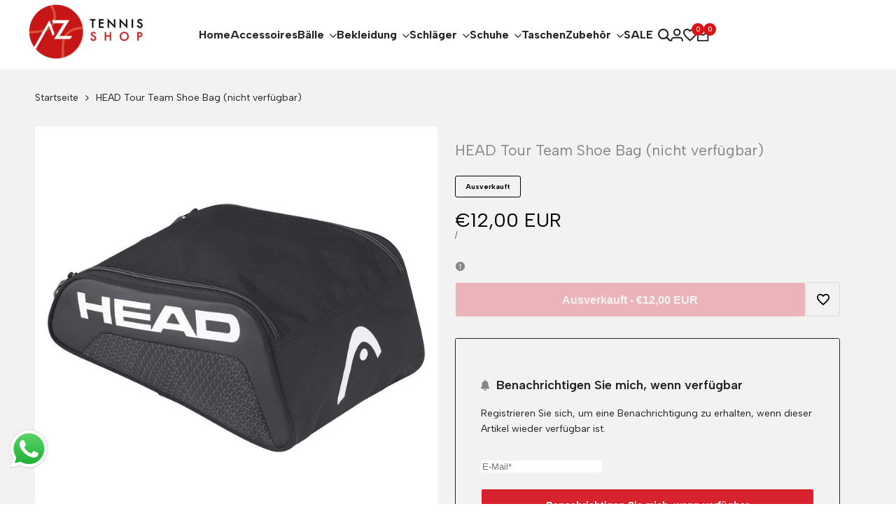

--- FILE ---
content_type: text/javascript; charset=utf-8
request_url: https://aztennis.shop/de-de/products/head-tour-team-shoe-bag.js
body_size: 404
content:
{"id":7273859416221,"title":"HEAD Tour Team Shoe Bag (nicht verfügbar)","handle":"head-tour-team-shoe-bag","description":"\u003cspan class=\"ng-binding\" style=\"box-sizing: border-box; color: #7d7d7d; font-family: Roboto, Arial, sans-serif; font-size: 14px; font-style: normal; font-variant-ligatures: normal; font-variant-caps: normal; font-weight: 400; letter-spacing: normal; orphans: 2; text-align: left; text-indent: 0px; text-transform: none; white-space: normal; widows: 2; word-spacing: 0px; -webkit-text-stroke-width: 0px; background-color: #ffffff; text-decoration-thickness: initial; text-decoration-style: initial; text-decoration-color: initial;\" data-mce-fragment=\"1\" data-mce-style=\"box-sizing: border-box; color: #7d7d7d; font-family: Roboto, Arial, sans-serif; font-size: 14px; font-style: normal; font-variant-ligatures: normal; font-variant-caps: normal; font-weight: 400; letter-spacing: normal; orphans: 2; text-align: left; text-indent: 0px; text-transform: none; white-space: normal; widows: 2; word-spacing: 0px; -webkit-text-stroke-width: 0px; background-color: #ffffff; text-decoration-thickness: initial; text-decoration-style: initial; text-decoration-color: initial;\" ng-bind-html=\"attribute.value\" ng-class=\"{'value' : component.attributes.length \u0026gt; 1}\"\u003eNach einem Spiel oder einer Trainingseinheit verwenden viele Turnierspieler die TOUR TEAM SHOE BAG TENNIS BAG, um ihre schmutzigen Schuhe belüftet und getrennt vom Rest ihrer Ausrüstung aufzubewahren. Der Schuhbeutel wird jetzt in einer neuen Farbgebung angeboten, die die Markenidentität von HEAD unterstreicht. Er hat eine moderne Form, die zum Rest der TOUR TEAM-Reihe von HEAD passt. Um zu zeigen wie HEAD versucht, den Plastikverbrauch zu reduzieren, ist das Hangtag aus recyceltem Papier hergestellt und mit einer Hanfkordel angebracht.\u003cbr data-mce-fragment=\"1\"\u003e\u003cbr data-mce-fragment=\"1\"\u003e• Belüftet\u003cbr data-mce-fragment=\"1\"\u003e• Moderne Form\u003cbr data-mce-fragment=\"1\"\u003e• Neue moderne Farbgebung\u003cbr data-mce-fragment=\"1\"\u003e• Hangtag aus recyceltem Papier und Hanf\u003c\/span\u003e\u003cspan data-mce-fragment=\"1\"\u003e \u003c\/span\u003e","published_at":"2023-01-19T09:25:56+01:00","created_at":"2022-02-01T15:44:46+01:00","vendor":"AZ Tennisshop","type":"","tags":["discontinued"],"price":1200,"price_min":1200,"price_max":1200,"available":false,"price_varies":false,"compare_at_price":null,"compare_at_price_min":0,"compare_at_price_max":0,"compare_at_price_varies":false,"variants":[{"id":41902898086045,"title":"Default Title","option1":"Default Title","option2":null,"option3":null,"sku":"283542","requires_shipping":true,"taxable":true,"featured_image":null,"available":false,"name":"HEAD Tour Team Shoe Bag (nicht verfügbar)","public_title":null,"options":["Default Title"],"price":1200,"weight":0,"compare_at_price":null,"inventory_management":"shopify","barcode":"724794218297","requires_selling_plan":false,"selling_plan_allocations":[]}],"images":["\/\/cdn.shopify.com\/s\/files\/1\/0496\/7127\/4653\/products\/408169.jpg?v=1643726753"],"featured_image":"\/\/cdn.shopify.com\/s\/files\/1\/0496\/7127\/4653\/products\/408169.jpg?v=1643726753","options":[{"name":"Title","position":1,"values":["Default Title"]}],"url":"\/de-de\/products\/head-tour-team-shoe-bag","media":[{"alt":"HEAD Tour Team Schuhtasche Schwarz - AZ Tennisshop","id":24292115153053,"position":1,"preview_image":{"aspect_ratio":1.0,"height":1000,"width":1000,"src":"https:\/\/cdn.shopify.com\/s\/files\/1\/0496\/7127\/4653\/products\/408169.jpg?v=1643726753"},"aspect_ratio":1.0,"height":1000,"media_type":"image","src":"https:\/\/cdn.shopify.com\/s\/files\/1\/0496\/7127\/4653\/products\/408169.jpg?v=1643726753","width":1000}],"requires_selling_plan":false,"selling_plan_groups":[]}

--- FILE ---
content_type: text/javascript
request_url: https://widgets.trustedshops.com/js/X2E104799BCF6B2671F45376ED1FF3744.js
body_size: 1455
content:
((e,t)=>{const a={shopInfo:{tsId:"X2E104799BCF6B2671F45376ED1FF3744",name:"AZ Tennisshop",url:"aztennis.shop",language:"de",targetMarket:"AUT",ratingVariant:"WIDGET",eTrustedIds:{accountId:"acc-8b72dae7-b876-4ec6-81ca-10debf931d6d",channelId:"chl-80469a93-6a6a-48eb-a97c-021fd1e005b1"},buyerProtection:{certificateType:"CLASSIC",certificateState:"PRODUCTION",mainProtectionCurrency:"EUR",classicProtectionAmount:100,maxProtectionDuration:30,plusProtectionAmount:2e4,basicProtectionAmount:100,firstCertified:"2023-03-16 09:09:38"},reviewSystem:{rating:{averageRating:4.9,averageRatingCount:504,overallRatingCount:1131,distribution:{oneStar:8,twoStars:0,threeStars:4,fourStars:11,fiveStars:481}},reviews:[{average:5,buyerStatement:"Top Shop!\nImmer wieder problemlos einkaufen zu unschlagbaren Preisen!",rawChangeDate:"2026-01-23T11:17:18.000Z",changeDate:"23.1.2026",transactionDate:"16.1.2026"},{average:5,buyerStatement:"Ein suuuper Service ! Immer für alle Fragen offen ! Riesige Auswahl gerade für HEAD Fans ! Werde nur noch dort bestellen !",rawChangeDate:"2026-01-23T10:18:52.000Z",changeDate:"23.1.2026",transactionDate:"16.1.2026"},{average:5,buyerStatement:"Die Bestellung war einfach und ich konnte meine Bestellung rasch abholen",rawChangeDate:"2026-01-19T10:31:39.000Z",changeDate:"19.1.2026",transactionDate:"9.1.2026"}]},features:["SHOP_CONSUMER_MEMBERSHIP","GUARANTEE_RECOG_CLASSIC_INTEGRATION","REVIEWS_AUTO_COLLECTION","NET_RECOMMENDATION_SCORE","MARS_REVIEWS","MARS_EVENTS","DISABLE_REVIEWREQUEST_SENDING","MARS_QUESTIONNAIRE","MARS_PUBLIC_QUESTIONNAIRE"],consentManagementType:"OFF",urls:{profileUrl:"https://www.trstd.com/de-at/reviews/aztennis-shop",profileUrlLegalSection:"https://www.trstd.com/de-at/reviews/aztennis-shop#legal-info",reviewLegalUrl:"https://help.etrusted.com/hc/de/articles/23970864566162"},contractStartDate:"2023-03-10 00:00:00",shopkeeper:{name:"Alexander Zetner",street:"Zwei- Dekaden Gasse 1/Haus 1",country:"AT",city:"Seyring",zip:"2201"},displayVariant:"full",variant:"full",twoLetterCountryCode:"AT"},"process.env":{STAGE:"prod"},externalConfig:{trustbadgeScriptUrl:"https://widgets.trustedshops.com/assets/trustbadge.js",cdnDomain:"widgets.trustedshops.com"},elementIdSuffix:"-98e3dadd90eb493088abdc5597a70810",buildTimestamp:"2026-01-25T05:41:41.250Z",buildStage:"prod"},r=a=>{const{trustbadgeScriptUrl:r}=a.externalConfig;let n=t.querySelector(`script[src="${r}"]`);n&&t.body.removeChild(n),n=t.createElement("script"),n.src=r,n.charset="utf-8",n.setAttribute("data-type","trustbadge-business-logic"),n.onerror=()=>{throw new Error(`The Trustbadge script could not be loaded from ${r}. Have you maybe selected an invalid TSID?`)},n.onload=()=>{e.trustbadge?.load(a)},t.body.appendChild(n)};"complete"===t.readyState?r(a):e.addEventListener("load",(()=>{r(a)}))})(window,document);